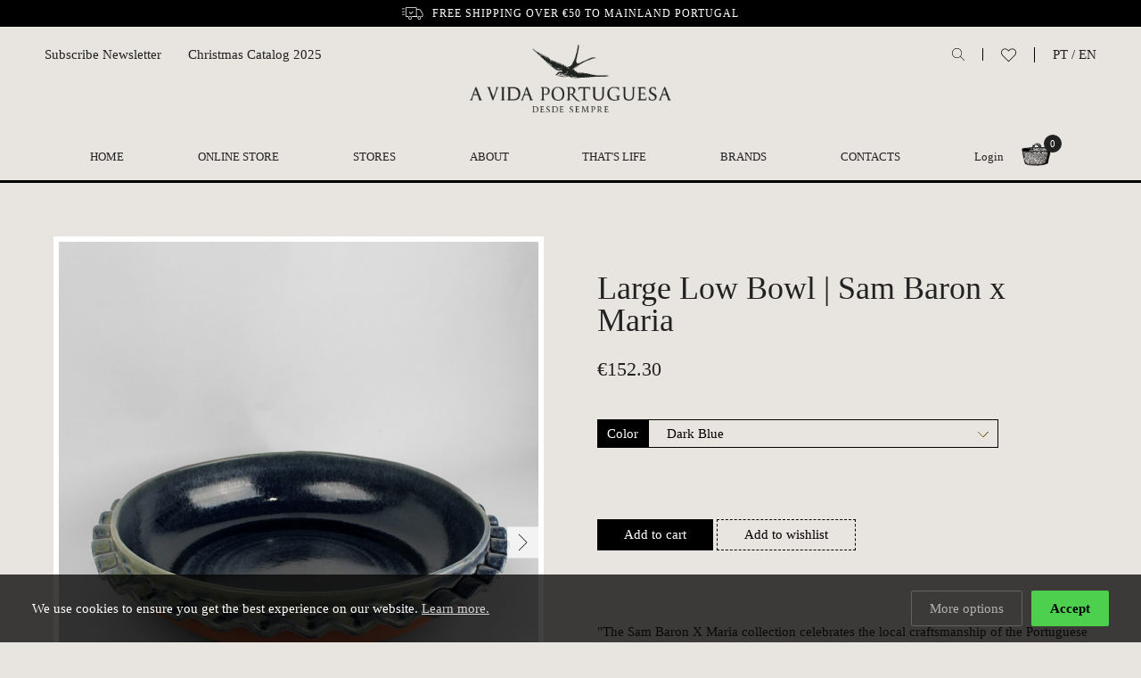

--- FILE ---
content_type: text/html; charset=UTF-8
request_url: https://www.avidaportuguesa.com/en/store/cooking-eating/large-low-bowl-sam-baron-x-maria
body_size: 5074
content:
         <!DOCTYPE html>
<html lang="en">
<head>
	<meta charset="utf-8">
	<base href="https://www.avidaportuguesa.com">
	<title>Large Low Bowl | Sam Baron x Maria  | A Vida Portuguesa</title>
	<meta name="description" content=""The Sam Baron X Maria collection celebrates the local craftsmanship of the Portuguese family company.
Maria is the name of the grandmother of the owners of the ceramic production company in the Porto de Mós region, which uses the regional natural ">

	<meta name="viewport" content="width=device-width, initial-scale=1, shrink-to-fit=no">
	<meta name="developer" content="thisislove">
	<meta name="design" content="thisislove">
	
	<meta property="og:title" content="Large Low Bowl | Sam Baron x Maria  | A Vida Portuguesa" /> 
	<meta property="og:image" content="https://www.avidaportuguesa.com/assets/uploads/products/mesa-e-cozinha/tac--asb01_ft--1-.jpg" /> 
	<meta property="og:description" content=""The Sam Baron X Maria collection celebrates the local craftsmanship of the Portuguese family company.
Maria is the name of the grandmother of the owners of the ceramic production company in the Porto de Mós region, which uses the regional natural " />

	<link rel="shortcut icon" href="assets/img/andorinha_96x96.png">

	<link rel="stylesheet" href="//cdnjs.cloudflare.com/ajax/libs/paymentfont/1.1.2/css/paymentfont.min.css">
    <link rel="stylesheet" href="assets/css/vendor/normalize.css">
	<link rel="stylesheet" href="assets/css/vendor/aos.css" />
	<link rel="stylesheet" href="assets/css/vendor/flickity.min.css">
	<link rel="stylesheet" href="assets/css/cookies.css" />
	

	<link rel="stylesheet" href="assets/css/main.css?v=1768998023" />
	
						<link rel="alternate" href="https://www.avidaportuguesa.com/pt/loja//tigela-larga-baixa-sam-baron-x-maria" hreflang="pt" />
					<link rel="alternate" href="https://www.avidaportuguesa.com/en/store//large-low-bowl-sam-baron-x-maria" hreflang="en" />
			
	<!-- Global site tag (gtag.js) - Google Analytics -->
<script async src="https://www.googletagmanager.com/gtag/js?id=UA-68748031-1"></script>
<script>
  window.dataLayer = window.dataLayer || [];
  function gtag(){dataLayer.push(arguments);}
  gtag('js', new Date());

  gtag('config', 'UA-68748031-1');
</script>

<!-- Facebook Pixel Code -->
<script>
!function(f,b,e,v,n,t,s)
{if(f.fbq)return;n=f.fbq=function(){n.callMethod?
n.callMethod.apply(n,arguments):n.queue.push(arguments)};
if(!f._fbq)f._fbq=n;n.push=n;n.loaded=!0;n.version='2.0';
n.queue=[];t=b.createElement(e);t.async=!0;
t.src=v;s=b.getElementsByTagName(e)[0];
s.parentNode.insertBefore(t,s)}(window,document,'script',
'https://connect.facebook.net/en_US/fbevents.js');
 fbq('init', '358249629105171'); 
fbq('track', 'PageView');
</script>
<noscript>
 <img height="1" width="1" 
src="https://www.facebook.com/tr?id=358249629105171&ev=PageView
&noscript=1"/>
</noscript>
<!-- End Facebook Pixel Code -->

</head>


	


<body data-controller="products" data-url="Store/Products" data-method="cooking-eating" data-base_url = "https://www.avidaportuguesa.com" data-valid_langs = "[&quot;pt&quot;,&quot;en&quot;]" data-mobile ="">

	
	
	<header>
		
		<div class="top-bar">
            <div class="wrapper">
								<div class="f"><img src="assets/img/deliveryw.svg"> Free shipping over €50 to mainland Portugal</div>
			
               
            </div>
		</div>

		
		<div class="wrapper">
			<div id="nav-icon" class="mobile"> <span></span><span></span><span></span><span></span></div>

			<div class="search mobile">
					<a class="search-btn"><img src="assets/img/search.svg"></a>
				</div>

			<div class="header-mobile mobile">
				

				<div class="basket">
					<img src="assets/img/basket.png">
					<span class="basket-total">0</span>
				</div>
			</div>


			<div class="header-left no-mobile" style="display:flex">
				<div class="newsletter-subscribe-btn" data-url="en/newsletter/subscribe">
						Subscribe Newsletter				</div>
														<a style="margin-left:30px" href="assets/uploads/pages/pt2025catalogonatalempresarial.pdf" target="_blank"> Christmas Catalog 2025</a>
												</div>
			
			<div class="site-logo">
				<a href="https://www.avidaportuguesa.com/en"><img src="assets/img/vidaportuguesa-logo.png"></a>
			</div>
			<div class="site-logo site-logo-min">
				<a href="https://www.avidaportuguesa.com/en"><img src="assets/img/andorinha.png"></a>
			</div>

			<div class="header-right no-mobile">
				<div class="search">
					<a class="search-btn"><img src="assets/img/search.svg"></a>
				</div>
				<div class="wishlist">
					<a class="wishlist-btn" href="en/wishlist"><img src="assets/img/heart.svg"></a>
				</div>
				<div class="langs">
					<a href="/pt/loja//tigela-larga-baixa-sam-baron-x-maria">PT</a> / 
					<a href="/en/store//large-low-bowl-sam-baron-x-maria">EN</a>
				</div>
			</div>

			<nav>
			
				<ul>
					<li class="home-logo"><a href="https://www.avidaportuguesa.com/en"><img src="assets/img/andorinha.png"></a></li>
					<li class="home"><a href="https://www.avidaportuguesa.com/en">Home</a></li>
					
																		<li><a href="https://www.avidaportuguesa.com/en/store/toiletries">Online Store</a>

							
							
							

															<ul class="products-categories submenu" style="display: none;">
																			<li><a href="en/store/our-brand">
																					<img src="assets/uploads/store/products/categories/andorinha.png">
																				Our brand</a></li>
																			<li><a href="en/store/gourmet">
																					<img src="assets/uploads/store/products/categories/category-5.png">
																				Gourmet</a></li>
																			<li><a href="en/store/home-decoration">
																					<img src="assets/uploads/store/products/categories/category-6.png">
																				Home & Decoration</a></li>
																			<li><a href="en/store/toiletries">
																					<img src="assets/uploads/store/products/categories/category-1.png">
																				Toiletries</a></li>
																			<li><a href="en/store/books">
																					<img src="assets/uploads/store/products/categories/category-2.png">
																				Books</a></li>
																			<li><a href="en/store/stationery">
																					<img src="assets/uploads/store/products/categories/category-9.png">
																				Stationery</a></li>
																			<li><a href="en/store/jewellery">
																					<img src="assets/uploads/store/products/categories/category-15.png">
																				Jewellery</a></li>
																			<li><a href="en/store/textiles">
																					<img src="assets/uploads/store/products/categories/category-4.png">
																				Textiles</a></li>
																			<li><a href="en/store/kids">
																					<img src="assets/uploads/store/products/categories/category-10.png">
																				Kids</a></li>
																			<li><a href="en/store/clothes-shoes">
																					<img src="assets/uploads/store/products/categories/category-12.png">
																				Clothes & Shoes</a></li>
																			<li><a href="en/store/drugstore">
																					<img src="assets/uploads/store/products/categories/category-7.png">
																				Drugstore</a></li>
																			<li><a href="en/store/gardening">
																					<img src="assets/uploads/store/products/categories/category-11.png">
																				Gardening</a></li>
																			<li><a href="en/store/gift-boxes">
																					<img src="assets/uploads/store/products/categories/category-8.png">
																				Gift Boxes</a></li>
																			<li><a href="en/store/gifts">
																					<img src="assets/uploads/store/products/categories/category-16.png">
																				Gifts</a></li>
																			<li><a href="en/store/a-vida-portuguesa-de-carminho">
																					<img src="assets/uploads/store/products/categories/icon_verm_avpxc.png">
																				A Vida Portuguesa de Carminho</a></li>
																			<li><a href="en/store/25-de-abril">
																					<img src="assets/uploads/store/products/categories/icon_liberdade.png">
																				25 de Abril</a></li>
																			<li><a href="en/store/workshops">
																					<img src="assets/uploads/store/products/categories/icon_ws_depozito2.png">
																				Workshops </a></li>
																	</ul>
														</li>
													<li><a href="en/stores">Stores</a>

							
							
							

														</li>
													<li><a href="en/about">About</a>

							
							
							

														</li>
													<li><a href="en/thats-life">That's Life</a>

							
							
							

														</li>
													<li><a href="en/marcas">Brands</a>

							
							
							

														</li>
													<li><a href="en/about/contacts">Contacts</a>

							
							
							

														</li>
																<li class="news-menu mobile" style="display:none; font-size: 14px; text-align: left; text-transform: capitalize; margin-top: 20px;">
						<div class="newsletter-subscribe-btn" data-url="en/newsletter/subscribe">Subscribe Newsletter</div>
																				<a href="assets/uploads/pages/pt2025catalogonatalempresarial.pdf" target="_blank"> Christmas Catalog 2025</a>
																	
					</li>
					<li class="user-menu">
													<div><a href="en/users/login">Login</a></div>
						
						<div class="basket">
							<img src="assets/img/basket.png">
							<span class="basket-total">0</span>
						</div>
					</li>
					
					
					

				</ul>
			
				<div class="nav-footer mobile">
					<div class="grid">
						<div>
															<a href="/pt/loja//tigela-larga-baixa-sam-baron-x-maria">Português</a>
														
							
						</div>
													<div><a href="en/users/login">Login</a></div>
											</div>
				</div>
			
			</nav>
			

			
		</div>


	</header>
	
	<div class="search-container">
			<h1>Search</h1>
			<form method="get" action="en/store/search/" class="grid">
				<input type="text" placeholder="Search" name="q" required>
				<button></button>
			</form>
	</div>

	<main>

<article class="product-details grid" data-id="6142">

    <div class="product-media">
                   <div class="product-gallery">
                <img src="assets/uploads/store/products/mesa-e-cozinha/tac--asb01_ft--1-.jpg">
                                    <img src="assets/uploads/store/products/mesa-e-cozinha/tac--asb02_ft--1-.jpg">
                            </div>
            </div>
    

    <div class="product-info-container">

        <div class="product-info-header">
            <h1 class="product-title">Large Low Bowl | Sam Baron x Maria </h1>
                    </div>

        <div class="price">

     
                                    
                            €<span class="product-price">152.30</span>
                       
          
            
        </div>

        <div class="product-form-container">
                <!--Prod id 6142-->

                           <div class="product-options">
                                                
                                <label for ="opt0">Color</label>
                                <div class="select-contain">
                                    <select name="option1" class="product-option" id="opt0">
                                                                                    <option value=2736>Dark Blue</option>
                                                                                    <option value=2738>Dark Green</option>
                                                                                    <option value=2737>Beige</option>
                                                                                    <option value=2739>Merged</option>
                                                                                    <option value=2997>Yellow</option>
                                                                            </select>
                                </div>
                            
                                    </div>

            
            <form  method="post" action="en/store/cart/add/6142" class="add-to-cart-form">
                <input type="hidden" name="variant_id">

                
                <div class="buttons-container">
                    <button type="submit" title="add to bag" class="add-to-cart" disabled>No stock</button>

                    <a class="btn add-to-wishlist" href="en/wishlist/add/6142">Add to wishlist</a>

                    <div class="product-warnings">
                        <div class="low-stock-warning" style="display:none">
                            Low stock!                        </div>

                        <div class="stock-notify stock-notify-btn" style="display:none" data-url="en/store/stocknotifications/shownotify/6142">
                            Notify me when available                        </div>

                    </div>
                </div>
 

             
               
            </form>
        </div>

        <div class="product-description">
            <p>"The Sam Baron X Maria collection celebrates the local craftsmanship of the Portuguese family company.</p>
<p>Maria is the name of the grandmother of the owners of the ceramic production company in the Porto de Mós region, which uses the regional natural resource of terracotta. Sam was inspired by the functional and decorative objects produced by Grandmother Maria and reworked the details that make them unique in a contemporary way. Friezes, curves and undulations compose the shapes of the vases and bowls.The glazes, in shades of green, beige, and blue, applied to the top of the vessels embellish the raw clay and evoke the natural beauty of the region's landscape.</p>
<p>The volumes, sizes and finishes allow for the creation of compositions, such as landscapes that pay homage to the land."</p>
<p>Meausements: 44 x 8 cm<br />Weight: 3550g<br />Material: Terracotta <br />Usage: Waterproof, clean with a damp cloth</p>
            
                    </div>


    </div>

</article>



    <section class="related-products products-highlights">
        <h1>Related</h1>
            <div class="grid">
                                    <article>
                        <a class="product" href="en/store/liquor-glass-bicos-deposito-da-marinha-grande">
                            
                            <figure><img src="assets/uploads/store/products/loica2/copo-licor-transp-mg-site-01.jpg"></figure>
                            <div class="info">
                                <h4>Liquor Glass Bicos | Depósito da Marinha Grande</h4>
                                <div class="price">
                                    
                                                                            <span>€5.10</span>
                                                                    </div>
                            </div>
                        </a>
                     </article>
                                    <article>
                        <a class="product" href="en/store/cheese-plate-with-lid-cabbage-bordallo-pinheiro">
                            
                            <figure><img src="assets/uploads/store/products/loica/bordallobandeja-com-tampa-couve-de-cima-site.jpg"></figure>
                            <div class="info">
                                <h4>Cheese plate with lid cabbage | Bordallo Pinheiro</h4>
                                <div class="price">
                                    
                                                                            <span>€68.00</span>
                                                                    </div>
                            </div>
                        </a>
                     </article>
                                    <article>
                        <a class="product" href="en/store/kitchen-paper-holder-gradirripas">
                            
                            <figure><img src="assets/uploads/store/products/mesa-e-cozinha/porta_rolos_gradirripas.jpg"></figure>
                            <div class="info">
                                <h4>Kitchen paper holder | Gradirripas</h4>
                                <div class="price">
                                    
                                                                            <span>€6.40</span>
                                                                    </div>
                            </div>
                        </a>
                     </article>
                                    <article>
                        <a class="product" href="en/store/melamine-plate-faplana">
                            
                            <figure><img src="assets/uploads/store/products/mesa-e-cozinha/melanina-prato-laranja-site.jpg"></figure>
                            <div class="info">
                                <h4>Melamine plate | Faplana</h4>
                                <div class="price">
                                    
                                                                            <span>€6.50</span>
                                                                    </div>
                            </div>
                        </a>
                     </article>
                                    <article>
                        <a class="product" href="en/store/coaster-azulejo-pattern-3">
                            
                            <figure><img src="assets/uploads/store/products/mesa-e-cozinha/azulejonarte3.jpg"></figure>
                            <div class="info">
                                <h4>Coaster Azulejo | Pattern 3</h4>
                                <div class="price">
                                    
                                                                            <span>€8.70</span>
                                                                    </div>
                            </div>
                        </a>
                     </article>
                  
            </div> 
    </section>


</main>

	<div class="cart" style="display: none;">
		<div class="wrapper grid">
			<div class="bg"></div>
			<div class="cart-content" data-id=" ">
				<h2>Shopping Basket</h2>

    <p>Checkout</p>
			</div>
		</div>

	</div>

	
	<div class="footer-newsletter mobile newsletter-subscribe-btn" data-url="en/newsletter/subscribe">
		<h4>Subscribe Newsletter</h4>
		<p>Signup for our newsletter to get the latest news, updates and amazing offers delivered directly in your inbox.</p>
	</div>

	
	<footer>
		

		<div class="footer-top">
		

						<ul class="footer-menu">
			<li><a href="en/press">Press</a></li>
			
									<li><a href="en/help/customer-service">Customer Service</a></li>
									<li><a href="en/help/especificidades-dos-produtos"></a></li>
									<li><a href="en/help/certificacao-de-contrastaria">Certificação de Contrastaria</a></li>
									<li><a href="en/help/payment">Payment</a></li>
									<li><a href="en/help/deliveries">Deliveries</a></li>
									<li><a href="en/help/returns-policy">Returns Policy</a></li>
									<li><a href="en/help/privacy-policy">Privacy Policy</a></li>
									<li><a href="en/help/cookie-policy">Cookie Policy</a></li>
									<li><a href="en/help/vouchers-programme-terms-and-conditions">Vouchers Programme – Terms and Conditions</a></li>
									<li><a href="en/help/compliment-suggestion-book-and-complain-book">Compliment / Suggestion Book and Complain Book</a></li>
							</ul>
			
			<div class="social">
				<a href="https://www.facebook.com/A-Vida-Portuguesa-162526303869/timeline/" target="_blank"><img src="assets/img/facebook-fill.svg"></a>
                <a href="https://instagram.com/avidaportuguesa/" target="_blank"><img src="assets/img/instagram-fill.svg"></a>
			</div>

			<div class="right">
				<a href="https://www.livroreclamacoes.pt/inicio" target="_blank" class="cbook"><img src="assets/img/i006572.png"></a>

				<div class="payment">
					<span class="pf pf-visa"></span>
					<span class="pf pf-mastercard"></span>
					<span class="pf pf-maestro"></span>
					<span class="pf pf-paypal"></span>
				</div>
			</div>
		</div>

		<div class="footer-bottom">
			<div>&copy; 2026 A Vida Portuguesa</div>
			<div class="dev"><a href="https://www.thisislove.pt" target="_blank">Website by thisislove studio</a></div>
		</div>
	</footer>

	


	<script src="assets/js/vendor/jquery-3.3.1.min.js" integrity="" crossorigin="anonymous"></script>
	<script src="assets/js/vendor/aos.js"></script>
	<script src="assets/js/vendor/floatingFormLabels.min.js"></script>

	<script src="assets/admin/plugins/validatejs/validate.min.js"></script>
	<script src="assets/js/cookieconsent.js"  type="text/javascript"></script>
	
	

	<script src="assets/js/vendor/flickity.pkgd.min.js?v=2"></script>
    <script src="assets/js/vendor/masonry.pkgd.min.js?v=2"></script>
	<script src="assets/js/vendor/infinite-scroll.pkgd.min.js?v=2"></script>

	
	<script src="assets/js/vendor/snowfall.min.js"></script>

	<script src="assets/js/mobile.js"></script>
	<!-- <script src="assets/js/bundle.js?v=5"></script> -->
	<script type="module" src="./assets/js/main.js?v=1768998023"></script>

	<script type="text/javascript">
		if($('#snow-container').length > 0){
		snowfall.start({
			bg: "#00000000",
			primary: "#f1f1f3",
			secondary: "#ffffff",
			density: 50,
			wave: {
				frequency: 0.009,
				amplitude: 0.43
			},
			gravity: {
				angle: 90,
				strength: 0.4
			},
			wind: {
				angle: 0,
				strength: 0
			}
		});
		}
		
	</script>


</body> 
</html>

--- FILE ---
content_type: text/html; charset=UTF-8
request_url: https://www.avidaportuguesa.com/pt/store/products/variantinfo/6142
body_size: 95
content:
         {"id":"3000","stock":"1","price":"152.30","discountprice":null,"photo":"tac--asb02_iso.jpg","show_stock_warning":"0"}

--- FILE ---
content_type: application/javascript
request_url: https://www.avidaportuguesa.com/assets/js/store/cart.js?=2
body_size: 1114
content:
import App from './../app.js';

export class Cart extends App{
 
    constructor() {
    
        super();
       
        this.container = $('.cart');
        this.cartContent = this.container.find('.cart-content');
        this.orderId = this.cartContent.data('id');
        this.subtotalContainer = this.cartContent.find('.subtotal');

        this.basket = $('.basket-total');

    }



    add(url, data){
        
        var that = this;

        $.ajax({
            url: url,
            type:'POST',
            data: data,
            dataType: "json",
            success:function(msg){
           
                that.updateBasket(msg.items);
                that.reload(msg.content);
            
            }
        });

    }


    reload(data){
        this.cartContent.empty().html(data);

        cart.open();
       
    }


    updateBasket(items){
        this.basket.text(items);
    }

    updateQuantity(qty, cart_item_id, price_container, qty_container){

        var that = this;
        var url = 'pt/store/cart/updatequantity/'+qty+'/'+cart_item_id;

        $.ajax({
            url: url,
            type:'POST',
            dataType: "json",
            success:function(msg){

                if(msg.status == 'success'){
                    that.updateBasket(msg.items);
                    $('.cart-totals .subtotal').text(msg.subtotal);
                    price_container.text(msg.total);
                    qty_container.text(qty);
                    $('.tooltip.no-stock').remove();
                }else if(msg.status == 'no_stock'){
                   that.tooltip(qty_container.parent());
                }
            
            }
        });


        this.checkCart();

    }


    tooltip(target){

        var elem = $('<div/>', {
            'class': 'tooltip no-stock',
            'text': this.lang == 'pt' ? 'Não temos mais items em stock.' : 'No more items in stock'
        });

        elem.appendTo(target);

    }

    checkCart(){

        var that = this;
        var items = this.cartContent.find('.cart-row').length;
        
        if(items <= 0){

            $.ajax({
                url: that.lang == 'pt' ? 'pt/loja/cart/reload' : 'en/store/cart/reload',
                type:'POST',
                dataType: "json",
                success:function(msg){
               
                    that.updateBasket(msg.items);
                    that.reload(msg.content);
                
                }
            });
        }
    }

    open(){
        cart.container.fadeIn().addClass('open');
        $('body').addClass('locked');
        if(isMobile.any){
            $('body').addClass('header-fixed');
        }
    }

    close(){
        cart.container.fadeOut().removeClass('open');
        $('body').removeClass('locked');
    }

}


var cart = new Cart();


$('.basket').on('click', function() {
   
    if((cart.container).hasClass('open'))
        cart.close();
        
    else
        cart.open();
    
});



$('.add-to-cart-form').submit(function(e){
    var url = $(this).attr('action');
    var data = $(this).serialize();
    cart.add(url, data);
    
    return false;
});


$(document).on('click', function (e) {

   // var container = cart.container;
    var basket = $('.basket');
    if (!cart.cartContent.is(e.target) && cart.cartContent.has(e.target).length === 0 && !basket.is(e.target) && basket.has(e.target).length === 0) 
       cart.close();
   
})


$(document).on('click','.quantity-add', function (event) {

    var qty_container =  $(this).prev();
    var qty = parseInt(qty_container.text());
    qty++;

    var cart_item_id = $(this).parent().parent().parent().attr('data-id');
    var price_container = $(this).parent().parent().find('.price');
    cart.updateQuantity(qty, cart_item_id, price_container, qty_container);

});



$(document).on('click','.quantity-remove', function (event) {
    
   
    var qty_container =  $(this).next();
    var qty = parseInt(qty_container.text());

    if(qty <= 0) return false;

    qty--;

    if(qty == 0){
        $(this).parent().parent().parent().remove();
    }
    
    var cart_item_id = $(this).parent().parent().parent().attr('data-id');
    var price_container = $(this).parent().parent().find('.price');
    cart.updateQuantity(qty, cart_item_id, price_container, qty_container);
    

});



--- FILE ---
content_type: application/javascript
request_url: https://www.avidaportuguesa.com/assets/js/app.js
body_size: 84
content:
export default class App {

    constructor(){
       this.controller = $('body').data('url').toLowerCase();
       this.method = $('body').data('method');
       this.base_url = $('body').data('base_url');
       this.lang = $('html').attr('lang');
       this.valid_langs = $('body').data('valid_langs');

     
    
    }


 
    
}


--- FILE ---
content_type: application/javascript
request_url: https://www.avidaportuguesa.com/assets/js/site.js?v=4
body_size: 1647
content:
import App from './app.js';

export class Site extends App{
 
    constructor() {
    
        super();
       
    }

}

var site = new Site();


$(function() {

  
var lang = $('html').attr('lang');
var cookies_url = lang== 'en' ? '/cookie-policy' : '/politica-de-cookies'
   $(document).cookieConsent({
      language: lang,
      google_analytics_id: 'UA-68748031-1',
      fb_pixel: false,
      privacy_url: lang + cookies_url,
      consent_url : lang + '/cookies/ccwindow'
  });

});


/* ---------------------------------------------------------------------- */
/*	AOS
/* ---------------------------------------------------------------------- */

AOS.init({
    easing: 'ease-out-back',
    duration: 2000,
    delay: 50,
    mirror: false
});


/* ---------------------------------------------------------------------- */
/*	Mobile menu
/* ---------------------------------------------------------------------- */

$('#nav-icon').click(function(){
    $(this).toggleClass('open');
    $('body').toggleClass('open-nav');
});


if(isMobile.any && $(window).width() < 1025){
    $('header nav a').on('click', function(event){
        var submenu = $(this).next('.submenu');
        var subsub = $(this).next('.sub');

        if(subsub.length) {
            event.preventDefault();
            $('.sub').not(subsub).removeClass('is-open');
            $('.sub').not(subsub).slideUp();
            subsub.toggleClass('is-open');
            subsub.slideDown();
        }

        if(submenu.length) {
            event.preventDefault();
            $('.submenu').not(submenu).removeClass('is-open');
            $('.submenu').not(submenu).slideUp();
            submenu.toggleClass('is-open');
            submenu.slideToggle();
        }
    });
}



/* ---------------------------------------------------------------------- */
/*	News
/* ---------------------------------------------------------------------- */

    var $home_news_grid = $('body[data-controller="home"] .news .grid').masonry({
        itemSelector: 'article',
        gutter: 20,
        stagger: 30,
        // nicer reveal transition
        visibleStyle: { transform: 'translateY(0)', opacity: 1 },
        hiddenStyle: { transform: 'translateY(100px)', opacity: 0 },
    });
    
    $home_news_grid.imagesLoaded().progress( function() {
        $home_news_grid.masonry('layout');
    });
    
    
    var $news_grid = $('body[data-controller="news"] .news .grid').masonry({
        itemSelector: 'article',
        gutter: 20,
        stagger: 30,
        // nicer reveal transition
        visibleStyle: { transform: 'translateY(0)', opacity: 1 },
        hiddenStyle: { transform: 'translateY(100px)', opacity: 0 },
        });
    
    $news_grid.imagesLoaded().progress( function() {
        $news_grid.masonry('layout');
    });
    
    var msnry = $news_grid.data('masonry');
    
    // init Infinite Scroll
    $news_grid.infiniteScroll({
        path: '.pager a[aria-label="Next"]',
        append: 'article',
        outlayer: msnry,
        history: false
    });
  
  
/* ---------------------------------------------------------------------- */
/*	ACCORDION
/* ---------------------------------------------------------------------- */
      
    $('.accordion').find('.accordion-toggle').click(function(){
      //Expand or collapse this panel
      $(this).next().slideToggle('fast');
  
      //Hide the other panels
      $(".accordion-content").not($(this).next()).slideUp('fast');
  
      $('.accordion-toggle .arrow').not( $(this).find('.arrow')).removeClass('up');
      $(this).find('.arrow').toggleClass('up');
  
    });
  
  
/* ---------------------------------------------------------------------- */
/*  STICKY HEADER
/* ---------------------------------------------------------------------- */
    
          
         
    $(window).on('scroll', function(e) {
        if ($(window).scrollTop() > 90) {
            $('body').addClass('header-fixed');
        } else {
            if(!$('body').hasClass('locked'))
                $('body').removeClass('header-fixed');
        }
    });

    if ($(window).scrollTop() > 90) {
        $('body').addClass('header-fixed');
    } else {
        if(!$('body').hasClass('locked'))
            $('body').removeClass('header-fixed');
    }
    
          
       
  
        // $(window).on('scroll', function(e) {
        //     if ($(window).scrollTop() > 100) {
        //         $('body').addClass('header-fixed');
        //     } else {
        //         $('body').removeClass('header-fixed');
        //     }
        // });
  
        // if ($(window).scrollTop() > 135) {
        //     $('body').addClass('header-fixed');
        // } else {
        //     $('body').removeClass('header-fixed');
        // }
  
        if(isMobile.any){console.log('mobile')};
        if(isMobile.tablet){console.log('tablet')};
  
        if(!isMobile.any || $(window).width() > 1025){
            $('header nav li').hover(function(){
            $(this).find('ul').stop().fadeToggle();
            });
        }
  
  
  $(document).on('click', '.lightbox',function(e) {
    $(this).fadeOut("normal", function() {
        $(this).remove();
    });
  }); 
  
  $(document).on('click', '.modal',function(e) {
      e.stopPropagation();
  }); 
  
  $(document).on('click', '.close-lightbox-btn',function(e) {
    $('.lightbox').fadeOut("normal", function() {
        $('.lightbox').remove();
    });
  }); 
  
  
  $('.ffl-wrapper').floatingFormLabels();


  if(isMobile.any && $(window).width() < 1025){
   
        $('.products-bestsellers .grid').flickity({
            // options
            wrapAround: true,
            prevNextButtons: false,
            pageDots: false,
            cellAlign: 'left'
        });


        $('.stores .grid').flickity({
            // options
            wrapAround: true,
            prevNextButtons: false,
            pageDots: false
        });

        $('.related-products .grid').flickity({
            // options
            wrapAround: true,
            prevNextButtons: false,
            pageDots: false
        });

}


    /* ---------------------------------------------------------------------- */
	/*	MAPS
	/* ---------------------------------------------------------------------- */
	if($('#map').length > 0){
		console.log('mapaaa');
		var theAddress = $('#map').attr('data-address');
        console.log(theAddress);

		$('#map').gmap3({
	          marker:{
	            address: theAddress
	          },
	          map:{
	            options:{
	              zoom: 16
	            }
	          }
	    });
    }